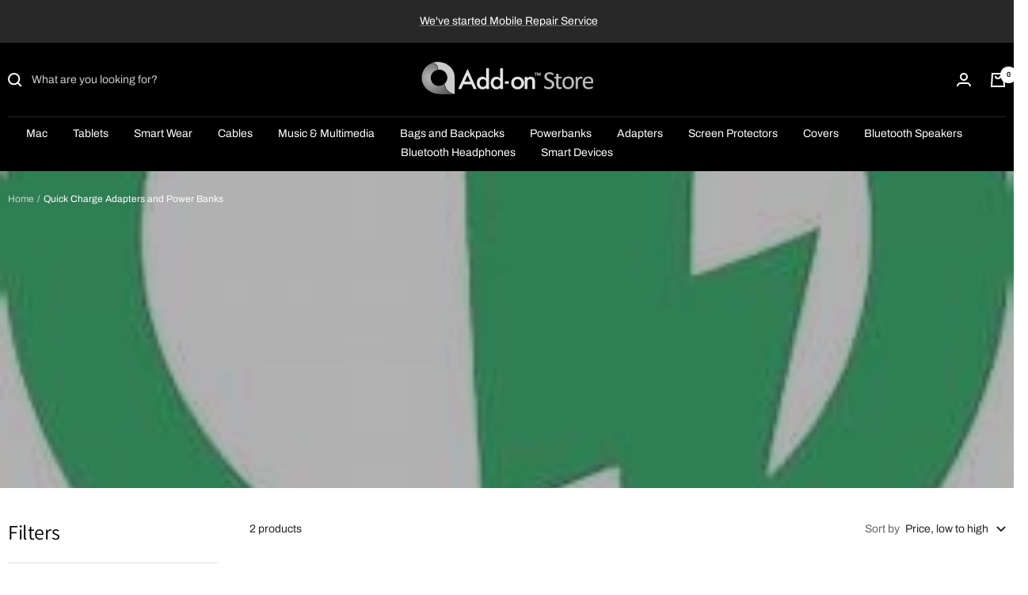

--- FILE ---
content_type: text/javascript
request_url: https://www.addon.mv/cdn/shop/t/14/assets/custom.js?v=167639537848865775061635603893
body_size: -649
content:
//# sourceMappingURL=/cdn/shop/t/14/assets/custom.js.map?v=167639537848865775061635603893
